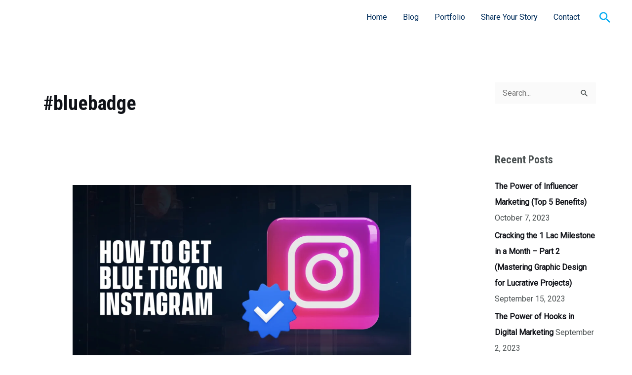

--- FILE ---
content_type: text/html; charset=utf-8
request_url: https://www.google.com/recaptcha/api2/aframe
body_size: 266
content:
<!DOCTYPE HTML><html><head><meta http-equiv="content-type" content="text/html; charset=UTF-8"></head><body><script nonce="R4fcztU7aWC_BhwpWah4qA">/** Anti-fraud and anti-abuse applications only. See google.com/recaptcha */ try{var clients={'sodar':'https://pagead2.googlesyndication.com/pagead/sodar?'};window.addEventListener("message",function(a){try{if(a.source===window.parent){var b=JSON.parse(a.data);var c=clients[b['id']];if(c){var d=document.createElement('img');d.src=c+b['params']+'&rc='+(localStorage.getItem("rc::a")?sessionStorage.getItem("rc::b"):"");window.document.body.appendChild(d);sessionStorage.setItem("rc::e",parseInt(sessionStorage.getItem("rc::e")||0)+1);localStorage.setItem("rc::h",'1769045834070');}}}catch(b){}});window.parent.postMessage("_grecaptcha_ready", "*");}catch(b){}</script></body></html>